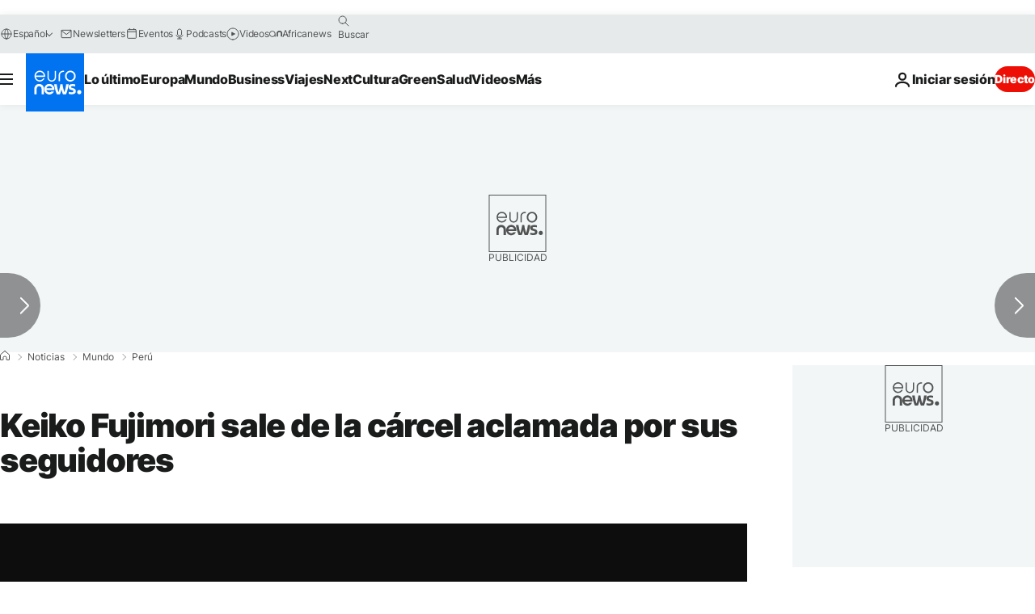

--- FILE ---
content_type: application/xml
request_url: https://dmxleo.dailymotion.com/cdn/manifest/video/x7omx7a.m3u8?af=2%2C7%2C8%2C9&vv=1%2C2%2C3%2C4%2C5%2C6%2C7%2C8%2C11%2C12%2C13%2C14&mm=video%2Fmp4%2Cvideo%2Fwebm%2Caudio%2Fmp4%2Caudio%2Fmpeg%2Caudio%2Faac%2Caudio%2Fmpeg3%2Caudio%2Fmp3%2Caudio%2Fvnd.wave%2Caudio%2Fwav%2Caudio%2Fwave%2Caudio%2Fogg%2Caudio%2Fvorbis%2Cimage%2Fjpeg%2Cimage%2Fpng%2Cimage%2Fwebp%2Cimage%2Fsvg%2Bxml&cse=1jfrg3ktj491bb4f332&rts=232183&rhv=1&cen=prod&cpi=xe2cka&cpt=player&rla=en&cpr=x9oog&eb=https%3A%2F%2Fes.euronews.com%2F2019%2F11%2F30%2Fkeiko-fujimori-sale-de-la-carcel-aclamada-por-sus-seguidores&ps=924x520&td=es.euronews.com&reader_gdpr_flag=0&reader_gdpr_consent=&gdpr_binary_consent=opt-out&gdpr_comes_from_infopack=0&reader_us_privacy=1---&vl=-1&ciid=1jfrg3ktj491bb4f332_VMAP_0_0&cidx=0&sidx=0&vidIdx=0&omp=Dailymotion%2F1.0&omn=0&imal=1&uid_dm=1da3aafc-60f2-975a-90ee-1678b2349b9f&ccPremium=false&ccCustomParams=6458%252Fes_euronews_new%252Fnews%252Fnews%252Fworld%2Flng%253Des%2526page%253Darticle%2526video%253Dtrue%2526isBreakingNews%253Dfalse%2526vertical%253Dnews%2526nws_id%253D948642%2526nwsctr_id%253D4336222%2526article_type%253Dnormal%2526program%253Dworld%2526video_duration%253D45000%2526technical_tags%253Dvideo-auto-play%2526source%253Deuronews%2526themes%253Dnews%2526tags%253Dliberacion%25252Ckeiko-fujimori%25252Ccorrupcion%25252Ccarcel%2526player_type%253Ddailymotion&3pcb=0&rap=1&apo=monetization&pos=1&pbm=2
body_size: 3833
content:
<?xml version="1.0" encoding="UTF-8"?><vmap:VMAP xmlns:vmap="http://www.iab.net/videosuite/vmap" version="1.0"><vmap:AdBreak breakType="linear" breakId="preroll1" timeOffset="start"><vmap:AdSource id="preroll1"><vmap:VASTAdData><VAST version="3.0"><Ad><InLine><AdSystem>Leo</AdSystem><AdTitle>noad</AdTitle><Extensions><Extension type="dailymotion" source="dailymotion">{"noAd":{"reasonId":1106,"reason":"viewing context|bot-detected"},"inventoryId":"fdaddf91-3957-4ee4-9f6c-4651f53efa6e"}</Extension></Extensions></InLine></Ad></VAST></vmap:VASTAdData></vmap:AdSource><vmap:Extensions><vmap:Extension type="dailymotion" source="dailymotion"><![CDATA[{"timeout":15000}]]></vmap:Extension></vmap:Extensions></vmap:AdBreak><vmap:AdBreak breakType="linear,nonlinear" breakId="midroll1-1" timeOffset="00:05:00" repeatAfter="00:05:00"><vmap:AdSource id="midroll1-1"><vmap:AdTagURI templateType="vast3">https://dmxleo.dailymotion.com/cdn/manifest/video/x7omx7a.m3u8?auth=[base64]&amp;vo=[MEDIAPLAYHEAD]&amp;vv=1%2C2%2C3%2C4%2C5%2C6%2C7%2C8%2C11%2C12%2C13%2C14&amp;sec=1&amp;rts=232183&amp;rla=en&amp;reader.player=dailymotion&amp;plt=1&amp;cen=prod&amp;3pcb=0&amp;rhv=1&amp;reader_us_privacy=1---&amp;eb=https%3A%2F%2Fes.euronews.com%2F2019%2F11%2F30%2Fkeiko-fujimori-sale-de-la-carcel-aclamada-por-sus-seguidores&amp;dmngv=1.0&amp;dmng=Dailymotion&amp;cpt=player&amp;cpr=x9oog&amp;cpi=xe2cka&amp;battr=9%2C10%2C11%2C12%2C13%2C14%2C17&amp;apo=monetization&amp;pbm=2&amp;mm=video%2Fmp4%2Cvideo%2Fwebm%2Caudio%2Fmp4%2Caudio%2Fmpeg%2Caudio%2Faac%2Caudio%2Fmpeg3%2Caudio%2Fmp3%2Caudio%2Fvnd.wave%2Caudio%2Fwav%2Caudio%2Fwave%2Caudio%2Fogg%2Caudio%2Fvorbis%2Cimage%2Fjpeg%2Cimage%2Fpng%2Cimage%2Fwebp%2Cimage%2Fsvg%2Bxml&amp;lnrt=1&amp;dlvr=1%2C2&amp;cse=1jfrg3ktj491bb4f332&amp;cbrs=1&amp;r=v</vmap:AdTagURI></vmap:AdSource><vmap:Extensions><vmap:Extension type="dailymotion" source="dailymotion"><![CDATA[{"timeout":15000}]]></vmap:Extension></vmap:Extensions></vmap:AdBreak><vmap:Extensions><vmap:Extension type="dailymotion" source="dmx"><![CDATA[{"asid":119}]]></vmap:Extension></vmap:Extensions></vmap:VMAP>